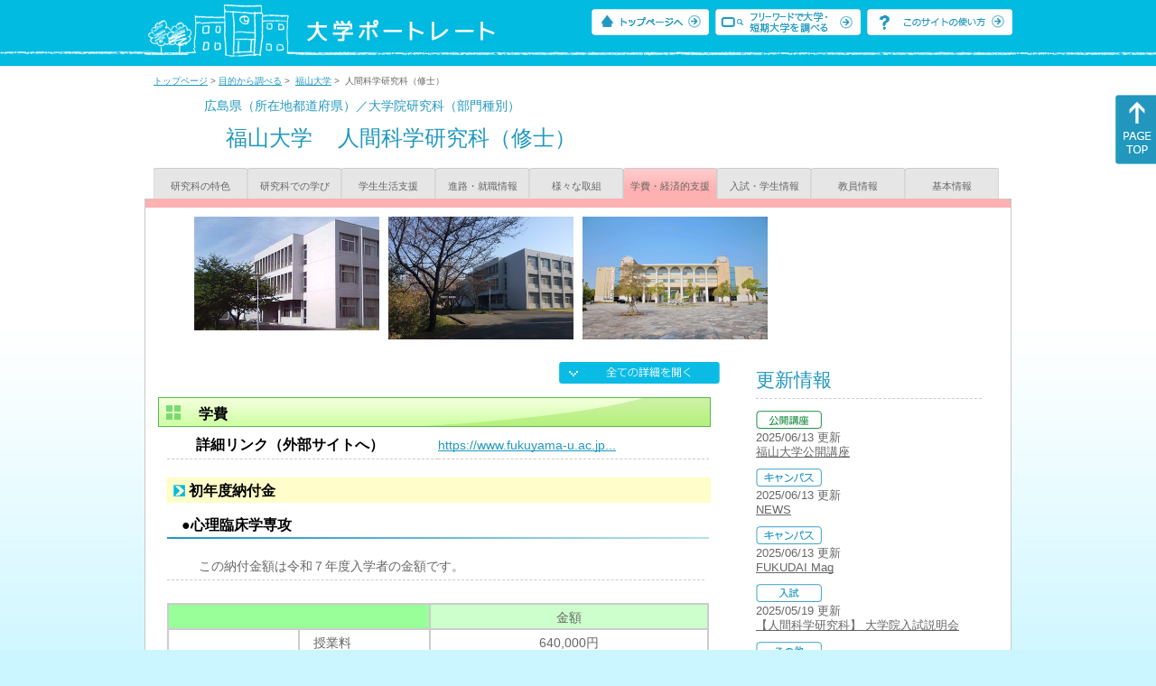

--- FILE ---
content_type: text/html
request_url: https://up-j.shigaku.go.jp/department/category06/00000000617702010.html
body_size: 29485
content:
<!DOCTYPE html PUBLIC "-//W3C//DTD XHTML 1.0 Transitional//EN" "http://www.w3.org/TR/xhtml1/DTD/xhtml1-transitional.dtd">
<html xmlns="http://www.w3.org/1999/xhtml" lang="ja" xml:lang="ja-JP">
  <head>
    <meta http-equiv="content-language" content="ja">
    <meta http-equiv="Content-Type" content="text/html; charset=EUC-JP" />

    <title>	福山大学&nbsp;人間科学研究科（修士）&nbsp;学費・経済的支援｜大学ポートレート</title>
    <meta name="Description" content="" />
    <meta name="viewport" content="width=device-width, initial-scale=1" />

    <meta name="Keywords" content="" />
    <meta http-equiv="content-script-type" content="text/javascript" />

    <script type="text/javascript" src="/components/js/jquery-3.7.0.min.js"></script>
    <script type="text/javascript" src="/components/js/scroll.js"></script>

    <link rel="stylesheet" type="text/css" media="all" href="/components/css_sp/_style.css" />
    
      <link rel="stylesheet" type="text/css" media="all" href="/components/css_sp/_style04y.css" />
        <link rel="stylesheet" type="text/css" media="all" href="/components/css_sp/_style02.css" />
    <link rel="stylesheet" type="text/css" media="all" href="/components/css_sp/_style03.css" />
    <link rel="stylesheet" type="text/css" media="all" href="/components/css_sp/_style05.css" />
    <link rel="stylesheet" type="text/css" media="all" href="/components/css_sp/botei.css" />
    <link rel="stylesheet" type="text/css" media="print" href="/components/css_sp/_style_pr.css" />
    <link rel="stylesheet" type="text/css" media="all" href="/components/css_sp/_style_sp.css" />
    <!--画像スライド-->
    <script type="text/javascript" src="/components/js/jquery.jcarousel.min.js"></script>
    <script type="text/javascript" src="/components/js/mycarousel.js"></script>
    <link rel="stylesheet" type="text/css" href="/components/js/slick.css"/>
    <!--画像スライド-->
    <!--画像ポップアップ-->
    <script type="text/javascript" src="/components/js/lightbox.js"></script>
    <link rel="stylesheet" type="text/css" href="/components/js/lightbox.css" />
    <!--画像ポップアップ-->
    <!--コンテンツオープン-->
    <script type="text/javascript" src="/components/js/open.js"></script>
    <script type="text/javascript" src="/components/js/sp_slide.js"></script>
    <!--コンテンツオープン-->
    <!--サイド動的バナー-->
    <script type="text/javascript" src="/components/js/wrapscroll.js"></script>
    <script type="text/javascript" src="/components/js/margin_top_web.js"></script>
    <!--サイド動的バナー-->
    <!-- ツールチップ開閉 -->
    <script type="text/javascript" src="/components/js/jquery.tooltip.js"></script>
    <script type="text/javascript" src="/components/js/jquery.tooltip_close.js"></script>
    <link rel="stylesheet" type="text/css" href="/components/css_sp/tooltip.css" />
    <!-- ツールチップ開閉 -->
    <!-- モバイル用ヘッダーメニュー -->
    <script type="text/javascript" src="/components/js/sp_nav.js"></script>
    <script type="text/javascript" src="/components/js/close.js"></script>
    <!-- モバイル用ヘッダーメニュー -->
    <!-- Google tag (gtag.js) -->
    <script async src="https://www.googletagmanager.com/gtag/js?id=G-MRBBDQG5LX"></script>
    <script type="text/javascript" src="/components/js/tracking-act.js"></script>
    <!-- Google tag (gtag.js) -->
  </head>

  <body id="univ_style">
    <span itemscope itemtype="http://schema.org/Webpage">
<script type="text/javascript" src="/components/js/nofukinhash.js"></script>
<!--preview_common_header_start-->
<div id="head01">
	<div id="head01_960">
		<div id="head01_style">
			<h1 id="head02"><a href="/"><img src="/components/img/logo_head.jpg" alt="大学ポートレート" /></a></h1>
			<div id="head03" class="sp_none">
				<div class="head04"><a href="/"><img src="/components/img/btn_head01.jpg" alt="トップページへ" /></a></div>
				<div class="head05"><a href="/IndexWords"><img src="/components/img/btn_head02.jpg" alt="フリーワード検索" /></a></div>
				<div class="head06"><a href="https://www.shigaku.go.jp/p_usage_about.htm">
				<img src="/components/img/btn_head03.jpg" alt="このサイトの使い方" /></a></div>
				<div class="clear"></div>
				</div>
			<div class="clear"></div>
		</div>
	</div>

	<dl id="acMenu02" class="pc_none">
		<dt></dt>
		<dd>
			<ul>
				<li><a href="/">トップページ</a></li>
				<li><a href="https://www.shigaku.go.jp/p_ps_about.htm">私立大学・短期大学について</a></li>
				<li><a href="https://www.shigaku.go.jp/p_dic_a.htm">用語辞典</a></li>
				<li><a href="https://www.shigaku.go.jp/p_usage_about.htm">このサイトの使い方</a></li>
				<li><a href="/IndexPurpose">目的から大学・短期大学を調べる</a></li>
				<li><a href="/IndexWords">フリーワードで大学・短期大学を調べる</a></li>
									<li><a href="../category09/00000000617702010.html#03" onclick="close_menu2()">ニュース新着情報</a></li>
											<li><a href="/school/category08/00000000617702000.html#03">設置学部等一覧</a></li>
												</ul>
		</dd>
	</dl>
</div>

<!--preview_common_header_end-->
<div id="style">
		<!--preview_gakubu_header_start-->
	<div class="pan_navi"><span itemprop="breadcrumb"><a href="/">トップページ</a>&nbsp;&gt;&nbsp;<a href="/IndexPurpose">目的から調べる</a>&nbsp;&gt;&nbsp;
		<a href="/school/category08/00000000617702000.html">福山大学</a>&nbsp;&gt;&nbsp;
		人間科学研究科（修士）
	</span></div>

<span itemprop="mainContentOfPage" itemscope itemtype="http://schema.org/WebPageElement">
	<span class="univ_name004 sp_none">広島県（所在地都道府県）／大学院研究科（部門種別）</span>
<span itemscope id="GAKUBU_NAME_LOGO">
	<div class="univ_name001">
		<div class="univ_name002">
					</div>
		<h2 class="univ_name003">
			<span class="indent_sp">
				<span itemprop="brand" itemscope itemtype="http://schema.org/CollegeOrUniversity">
					<span itemprop="name">
										<span class="botei_middle pc_none">
					<a href="/school/category08/00000000617702000.html">福山大学</a>
					</span>
					<span class="botei_middle sp_none">
					福山大学
					</span>
					</span>
					<span class="sp_none">&nbsp;&nbsp;</span><br class="pc_none"/>
					<span itemprop="name">
										<span class="botei_middle">人間科学研究科（修士）</span>
					</span>
				</span>
			</span>
		</h2>
		<div class="clear"></div>
	</div>
</span>
	<div class="univ_menu_b01">
	<span itemprop="about" itemscope itemtype="http://schema.org/Thing">
		<div class="univ_tab02"><a href="../category01/00000000617702010.html">研究科の特色</a></div>
		<div class="univ_tab02"><a href="../category02/00000000617702010.html">研究科での学び</a></div>
		<div class="univ_tab02"><a href="../category03/00000000617702010.html">学生生活支援</a></div>
		<div class="univ_tab02"><a href="../category04/00000000617702010.html">進路・就職情報</a></div>
		<div class="univ_tab02"><a href="../category05/00000000617702010.html">様々な取組</a></div>
		<div class="univ_tab02_on"><a href="../category06/00000000617702010.html"><span itemprop="name">学費・経済的支援</span></a></div>
		<div class="univ_tab02"><a href="../category07/00000000617702010.html">入試・学生情報</a></div>
		<div class="univ_tab02"><a href="../category08/00000000617702010.html">教員情報</a></div>
		<div class="univ_tab02"><a href="../category09/00000000617702010.html">基本情報</a></div>
		<div class="clear"></div>
	</span>
	</div>
	<span itemprop="author" itemscope itemtype="http://schema.org/CollegeOrUniversity" itemref="GAKUBU_NAME_LOGO">
<!--preview_gakubu_header_end-->	<div class="univ_style001">
		<!--preview_common_photo_start-->
	<div class="univ_image001 pc_none">
		<div class="center">
							<div class="sub_image01"><a href="/photo/00000000617702010/0_20170620170313.jpg" rel="lightbox"><img src="/photo/00000000617702010/0_20170620170313.jpg" alt="" title=""/></a></div>
							<div class="sub_image01"><a href="/photo/00000000617702010/1_20170620170313.JPG" rel="lightbox"><img src="/photo/00000000617702010/1_20170620170313.JPG" alt="" title=""/></a></div>
							<div class="sub_image01"><a href="/photo/00000000617702010/0_20210721100347.jpg" rel="lightbox"><img src="/photo/00000000617702010/0_20210721100347.jpg" alt="" title=""/></a></div>
					</div>
	</div>
	<div class="jcarousel_container sp_none">
		<div class="univ_image001 jcarousel">
			<ul>
									<li><a href="/photo/00000000617702010/0_20170620170313.jpg" rel="lightbox"><img src="/photo/00000000617702010/0_20170620170313.jpg" alt="" title=""/></a></li>
									<li><a href="/photo/00000000617702010/1_20170620170313.JPG" rel="lightbox"><img src="/photo/00000000617702010/1_20170620170313.JPG" alt="" title=""/></a></li>
									<li><a href="/photo/00000000617702010/0_20210721100347.jpg" rel="lightbox"><img src="/photo/00000000617702010/0_20210721100347.jpg" alt="" title=""/></a></li>
							</ul>
		</div>
			</div>
<!--preview_common_photo_end-->								
		<div class="univ_left01">
			<div class="univ_content14btn_all sp_none"><img style="cursor:pointer;" onclick="show_all2()" id="allopen" src="/components/img/btn_all_open.jpg"></div>

							<h3 class="ugakubu_title04g" id="01">学費</h3>
								
									<div class="univ_content12">
						<div class="univ_content13l"><span class="indent_sp02">詳細リンク（外部サイトへ）</span></div>
						<div class="univ_content14r"><a href="https://www.fukuyama-u.ac.jp/entrance/enrollment-tuition/" target="_blank">https://www.fukuyama-u.ac.jp...</a></div>
						<div class="clear"></div>
					</div>
				
				<dl class="acMenu04">
											<dt id="nofukin"><div class="univ_content11_new">初年度納付金</div></dt>
						<dd class="acMenu04_dd">
																								<div class="univ_content12">
										<div class="univ_content13x" id="632c842525e76be8246cd72cb8c2616d"><span class="indent_sp">●心理臨床学専攻</span></div>
										<div class="clear"></div>
									</div>
																									<div class="univ_content12">
										<div class="univ_content09">この納付金額は令和７年度入学者の金額です。</div>
									</div>
																								<div class="clear20"></div>
																																				<div class="data_table001 pc_none">＞＞＞＞</div>
										<div class="sp_table_scroll">
											<table class="univ_content01_01">
												<tr>
													<td colspan="2" class="univ_content01_02g"></td>
													<td class="univ_content01_06g">金額</td>
												</tr>
												<tr>
													<td rowspan="8" class="univ_content01_04">自大学出身</td>
													<td class="univ_content01_04">授業料</td>
													<td class="univ_content01_07" >640,000円</td>
												</tr>
												<tr>
													<td class="univ_content01_04">入学金</td>
													<td class="univ_content01_07" >0円</td>
												</tr>
												<tr>
													<td class="univ_content01_04">実験実習料</td>
													<td class="univ_content01_07" >50,000円</td>
												</tr>
												<tr>
													<td class="univ_content01_04">施設設備資金</td>
													<td class="univ_content01_07" >0円</td>
												</tr>
												<tr>
													<td class="univ_content01_04">教育充実費</td>
													<td class="univ_content01_07" >0円</td>
												</tr>
												<tr>
													<td class="univ_content01_04">維持費他</td>
													<td class="univ_content01_07" >0円</td>
												</tr>
												<tr>
													<td class="univ_content01_04">初年度納付金合計</td>
													<td class="univ_content01_07" >690,000円</td>
												</tr>
												<tr>
													<td class="univ_content01_04">入学検定料</td>
													<td class="univ_content01_07" >30,000円</td>
												</tr>
												<tr>
													<td rowspan="8" class="univ_content01_04">他大学出身</td>
													<td class="univ_content01_04">授業料</td>
													<td class="univ_content01_07" >640,000円</td>
												</tr>
												<tr>
													<td class="univ_content01_04">入学金</td>
													<td class="univ_content01_07" >200,000円</td>
												</tr>
												<tr>
													<td class="univ_content01_04">実験実習料</td>
													<td class="univ_content01_07" >50,000円</td>
												</tr>
												<tr>
													<td class="univ_content01_04">施設設備資金</td>
													<td class="univ_content01_07" >0円</td>
												</tr>
												<tr>
													<td class="univ_content01_04">教育充実費</td>
													<td class="univ_content01_07" >0円</td>
												</tr>
												<tr>
													<td class="univ_content01_04">維持費他</td>
													<td class="univ_content01_07" >0円</td>
												</tr>
												<tr>
													<td class="univ_content01_04">初年度納付金合計</td>
													<td class="univ_content01_07" >890,000円</td>
												</tr>
												<tr>
													<td class="univ_content01_04">入学検定料</td>
													<td class="univ_content01_07" >30,000円</td>
												</tr>
											</table>
										</div>
										<div class="clear"></div>
																														</dd>
																<dt><div class="univ_content11_new">その他徴収費</div></dt>
						<dd>
															<div class="univ_content12">
									<div class="clear20"></div>
									<div class="univ_content09">学費の他に次の費用を徴収しています。</div>
								</div>
								<div class="clear20"></div>
																						<div class="univ_content12">
									<div class="univ_content13g"><span class="indent_sp">●学友会費</span></div>
									<div class="clear"></div>
								</div>
																	<table class="univ_content01">
										<col width="300">
										<col width="300">
																					<tr>
												<td class="gakubu_content02"><span class="indent_sp02">対象学部等名</span></td>
												<td class="gakubu_content03">薬学研究科以外</td>
											</tr>
																															<tr>
												<td class="gakubu_content02"><span class="indent_sp02">徴収方法</span></td>
												<td class="gakubu_content03">２ヵ年（３ヵ年）徴収</td>
											</tr>
																															<tr>
												<td class="gakubu_content02"><span class="indent_sp02">単年度徴収額</span></td>
												<td class="gakubu_content03">5,000円</td>
											</tr>
																			</table>
									<div class="clear"></div>
																							<div class="univ_content12">
									<div class="univ_content13g"><span class="indent_sp">●後援会費</span></div>
									<div class="clear"></div>
								</div>
																	<table class="univ_content01">
										<col width="300">
										<col width="300">
																					<tr>
												<td class="gakubu_content02"><span class="indent_sp02">対象学部等名</span></td>
												<td class="gakubu_content03">薬学研究科以外</td>
											</tr>
																															<tr>
												<td class="gakubu_content02"><span class="indent_sp02">徴収方法</span></td>
												<td class="gakubu_content03">２ヵ年（３ヵ年）徴収</td>
											</tr>
																															<tr>
												<td class="gakubu_content02"><span class="indent_sp02">単年度徴収額</span></td>
												<td class="gakubu_content03">10,000円</td>
											</tr>
																			</table>
									<div class="clear"></div>
																					</dd>
					
											<dt><div class="univ_content11_new">納入方法</div></dt>
						<dd>
															<div class="univ_content12">
									<div class="clear"></div>
									<div class="univ_content09">前期と後期の２期に分けて納入していただきます。<br />
前期は３月３１日、後期は９月３０日が納入期限です。<br />
止むを得ない事情がある場合に限り、延納または分納することが可能です。</div>
								</div>
																					<div class="clear"></div>
						</dd>
					
											<dt><div class="univ_content11_new">休学・復学費用</div></dt>
						<dd>
															<div class="univ_content12">
									<div class="clear"></div>
									<div class="univ_content09">休学中の授業料は全額免除し、在籍料として半期6万円を納付していただきます。<br />
<br />
復学時に1万円復学料が必要です。</div>
								</div>
																					<div class="clear"></div>
						</dd>
					
											<dt><div class="univ_content11_new">その他の学費</div></dt>
						<dd>
															<div class="univ_content12">
									<div class="clear"></div>
									<div class="univ_content09">特になし。</div>
								</div>
																					<div class="clear20"></div>
						</dd>
									</dl>
						<dl class="acMenu04">
														<h3 class="ugakubu_title04g" id="02">経済的支援</h3>
																		<dt><div class="univ_content11_new" id="GCA18CA016">学費負担の軽減<a href="#note_GCA18_CA016" class="tooltip">？</a></div></dt>
							<dd>
								<div class="univ_content14btn02">
									<img id="img_01"
										src="/components/img/btn_open.jpg"
										style="cursor:pointer;" onclick="show_click(this)">
								</div>
								<div class="clear"></div>
																	<div class="univ_content12">
										<div class="univ_content13g"><span class="indent_sp">●取り組みの内容</span></div>
										<div class="clear"></div>
										<div class="univ_content09">学校法人福山大学大学院奨学生制度に基づき、大学院に在学し、学業成績優秀、品行方正であり、他の学生の模範になると認められる者について、毎年若干名を選考する。<br />
（１）修士課程の１年次生は、当該授業料の７０％を免除する。<br />
（２）修士課程の２年次生は、当該授業料の３０％を免除する。<br />
ただし、それぞれ期間は、１年間とし更新することができる。<br />
&nbsp;</div>			
									</div>
																<div id="sub_01" style="display:none;">
																																														<div class="univ_content12">
											<div class="univ_content13l"><span class="indent_sp02">詳細リンク（外部サイトへ）</span></div>
											<div class="univ_content14r"><a href="https://www.fukuyama-u.ac.jp/entrance/scholarship/" target="_blank">https://www.fukuyama-u.ac.jp...</a></div>
											<div class="clear"></div>		
										</div>
																																			</div>
							</dd>
																											<dt>
							<div class="univ_content11_new">授業料等減免</div>
							<div class="clear sp_none"></div>
						</dt>
						<dd>
							<table class="univ_content01">
								<col width="300">
								<col width="300">
																	<tr>
										<td class="gakubu_content02"><span class="indent_sp02">総件数</span></td>
										<td class="gakubu_content03">2件</td>
									</tr>
																									<tr>
										<td class="gakubu_content02"><span class="indent_sp02">詳細リンク</span></td>
										<td class="gakubu_content03"><a href="https://www.fukuyama-u.ac.jp/entrance/scholarship/" target="_blank">https://www.fukuyama-u.ac.jp/ent...</a></td>
									</tr>
															</table>
							<div class="clear"></div>

																								<div class="univ_content06">
										<div class="univ_content13g"><span class="indent_sp">●大学院奨学生</span></div>
										<div class="clear"></div>
									</div>
																			<table class="univ_content01">
											<col width="300">
											<col width="300">
																							<tr>
													<td class="gakubu_content02"><span class="indent_sp02">受給資格</span></td>
													<td class="gakubu_content03">学業成績優秀、品行方正であり、他の学生の模範になると認められる者</td>
												</tr>
																																		<tr>
													<td class="gakubu_content02"><span class="indent_sp02">対象人数</span></td>
													<td class="gakubu_content03">若干名</td>
												</tr>
																																		<tr>
													<td class="gakubu_content02"><span class="indent_sp02">金額</span></td>
													<td class="gakubu_content03">１年次生70％、2年次生30％の授業料を減免。</td>
												</tr>
																					</table>
										<div class="clear"></div>
																																									<div class="univ_content06">
										<div class="univ_content13g"><span class="indent_sp">●私費外国人留学生授業料減免</span></div>
										<div class="clear"></div>
									</div>
																			<table class="univ_content01">
											<col width="300">
											<col width="300">
																							<tr>
													<td class="gakubu_content02"><span class="indent_sp02">受給資格</span></td>
													<td class="gakubu_content03">経済的理由により授業料の納入が困難である私費外国人留学生</td>
												</tr>
																																		<tr>
													<td class="gakubu_content02"><span class="indent_sp02">対象人数</span></td>
													<td class="gakubu_content03">上記の条件を満たす者</td>
												</tr>
																																		<tr>
													<td class="gakubu_content02"><span class="indent_sp02">金額</span></td>
													<td class="gakubu_content03">授業料の20％を減免。成績優秀者は50％または100％を減免。</td>
												</tr>
																					</table>
										<div class="clear"></div>
																																																																																																																																																						</dd>
										<div class="clear"></div>
							</dl>
			<!-- CA016 -->
<p id="note_GCA18_CA016" class="tooltip"><span style="float:right"><a href="#note_GCA18_CA016" class="tooltipclose">×</a></span>
<br><strong>『学費負担の軽減』とは？</strong><br >
授業料や入学金の減免等や奨学金の支給などにより、経済的に苦しい学生などの学費の負担を軽くする取り組み。<br>
</p>
		</div>
		<div class="univ_right01 sp_none">
			<div class="univ_right02">

				<!--preview_side_news_start-->
	<div class="univ_right03">
		<div class="univ_right04">更新情報</div>
		<div class="univ_right05">
					<div class="univ_right06">
			<img src="/components/img/icon_side05.gif" alt="公開講座" />
						</div>
			<div class="univ_right07">2025/06/13&nbsp;更新<br />
															<span itemprop="brand" itemscope itemtype="http://schema.org/CollegeOrUniversity"><span itemprop="events" itemscope itemtype="http://schema.org/EducationEvent"><span itemprop="name"><span itemprop="description"><a href="/school/category08/00000000617702000.html#04" itemprop="sameAs">福山大学公開講座</a></span></span></span></span>												</div>	
					<div class="univ_right06">
			<img src="/components/img/icon_side02.gif" alt="キャンパス" />
						</div>
			<div class="univ_right07">2025/06/13&nbsp;更新<br />
									<a href="/school/category08/00000000617702000.html#04">NEWS</a>
												</div>	
					<div class="univ_right06">
			<img src="/components/img/icon_side02.gif" alt="キャンパス" />
						</div>
			<div class="univ_right07">2025/06/13&nbsp;更新<br />
									<a href="/school/category08/00000000617702000.html#04">FUKUDAI Mag</a>
												</div>	
					<div class="univ_right06">
			<img src="/components/img/icon_side01.gif" alt="入試" />
						</div>
			<div class="univ_right07">2025/05/19&nbsp;更新<br />
									<a href="/department/category09/00000000617702010.html#03">【人間科学研究科】 大学院入試説明会</a>
												</div>	
					<div class="univ_right06">
			<img src="/components/img/icon_side03.gif" alt="その他" />
						</div>
			<div class="univ_right07">2025/05/19&nbsp;更新<br />
									<a href="/department/category09/00000000617702010.html#03">就職・進学</a>
												</div>	
					<div class="univ_right06">
			<img src="/components/img/icon_side01.gif" alt="入試" />
						</div>
			<div class="univ_right07">2025/05/19&nbsp;更新<br />
									<a href="/department/category09/00000000617702010.html#03">入試情報（募集要項）</a>
												</div>	
					<div class="univ_right06">
			<img src="/components/img/icon_side01.gif" alt="入試" />
						</div>
			<div class="univ_right07">2023/07/19&nbsp;更新<br />
									<a href="/department/category09/00000000617702010.html#03">【人間科学研究科】 大学院2年生が国際学会で成果を発表！</a>
												</div>	
					<div class="univ_right06">
			<img src="/components/img/icon_side03.gif" alt="その他" />
						</div>
			<div class="univ_right07">2023/07/19&nbsp;更新<br />
									<a href="/department/category09/00000000617702010.html#03">学位審査</a>
												</div>	
					<div class="univ_right06">
			<img src="/components/img/icon_side03.gif" alt="その他" />
						</div>
			<div class="univ_right07">2023/07/19&nbsp;更新<br />
									<a href="/department/category09/00000000617702010.html#03">大学院人間科学研究科紹介</a>
												</div>	
				</div>	
	</div>
<!--preview_side_news_end-->
				<!--preview_side_link_start-->
				<div class="univ_right03">
					<div class="univ_right04">学費・経済的支援目次</div>
					<div class="univ_right05">
						<ul class="univ_right08">
							<li><a href="#01">学費</a></li>							<li><a href="#02">経済的支援</a></li>						</ul>
					</div>
				</div>
				<!--preview_side_link_end-->
								<!--preview_side_gakubu_start-->
								<div class="univ_right03">
					<div class="univ_right04">学部・学科情報</div>
					<div class="univ_right05">
											<span itemprop="brand" itemscope itemtype="http://schema.org/CollegeOrUniversity">
											<ul class="univ_right08">
												<span itemprop="department" itemscope itemtype="http://schema.org/CollegeOrUniversity">
							<li>
															<span itemprop="name" class="">
									<a href="/department/category06/00000000617702002.html">工学部</a>
								</span>
														</li>
						</span>
												<span itemprop="department" itemscope itemtype="http://schema.org/CollegeOrUniversity">
							<li>
															<span itemprop="name" class="">
									<a href="/department/category06/00000000617702008.html">経済学部</a>
								</span>
														</li>
						</span>
												<span itemprop="department" itemscope itemtype="http://schema.org/CollegeOrUniversity">
							<li>
															<span itemprop="name" class="">
									<a href="/department/category06/00000000617702001.html">薬学部</a>
								</span>
														</li>
						</span>
												<span itemprop="department" itemscope itemtype="http://schema.org/CollegeOrUniversity">
							<li>
															<span itemprop="name" class="">
									<a href="/department/category06/00000000617702004.html">人間文化学部</a>
								</span>
														</li>
						</span>
												<span itemprop="department" itemscope itemtype="http://schema.org/CollegeOrUniversity">
							<li>
															<span itemprop="name" class="">
									<a href="/department/category06/00000000617702009.html">生命工学部</a>
								</span>
														</li>
						</span>
												<span itemprop="department" itemscope itemtype="http://schema.org/CollegeOrUniversity">
							<li>
															<span itemprop="name" class="">
									<a href="/department/category06/00000000617702005.html">工学研究科（修士・博士前期）</a>
								</span>
														</li>
						</span>
												<span itemprop="department" itemscope itemtype="http://schema.org/CollegeOrUniversity">
							<li>
															<span itemprop="name" class="">
									<a href="/department/category06/00000000617702007.html">経済学研究科（修士）</a>
								</span>
														</li>
						</span>
												<span itemprop="department" itemscope itemtype="http://schema.org/CollegeOrUniversity">
							<li>
															<span itemprop="name" class="">
									<a href="/department/category06/00000000617702006.html">工学研究科（博士・博士後期）</a>
								</span>
														</li>
						</span>
												<span itemprop="department" itemscope itemtype="http://schema.org/CollegeOrUniversity">
							<li>
															<span itemprop="name" class="">
									<a href="/department/category06/00000000617702010.html">人間科学研究科（修士）</a>
								</span>
														</li>
						</span>
												<span itemprop="department" itemscope itemtype="http://schema.org/CollegeOrUniversity">
							<li>
															<span itemprop="name" class="">
									<a href="/department/category06/00000000617702011.html">薬学研究科（博士）</a>
								</span>
														</li>
						</span>
												</ul>
											</span>
										</div>
				</div>
				<!--preview_side_gakubu_end-->
			</div>
		</div>
		<div class="clear"></div>
	</div>
	<!--preview_common_footer_start-->
					</span>
				</span>
			</div>
			<div id="footer01" class="sp_none">
				<div id="footer01_960">
					<div id="footer02">●<a href="/">トップページ</a>&nbsp;●<a href="https://www.shigaku.go.jp/p_ps_about.htm">私立大学・短期大学について</a>&nbsp;●<a href="https://www.shigaku.go.jp/p_dic_a.htm">用語辞典</a>&nbsp;●<a href="https://www.shigaku.go.jp/p_usage_about.htm">サイトの利用方法</a>&nbsp;●<a href="/IndexPurpose">目的から大学・短期大学を調べる</a>&nbsp;●<a href="/IndexWords">フリーワードで大学・短期大学を調べる</a></div>
					<div id="footer04">
						<div class="footer06"><a href="https://portraits.niad.ac.jp/"><img src="/components/img/footer_banner02.jpg" alt="国公私立共通検索のページへ" /></a></div>
						<div class="clear"></div>
					</div>
				</div>
			</div>
			<div id="footer03">
				<div id="footer03_inner">
					<div id="footer03_cright">&copy;&nbsp;2014 日本私立学校振興・共済事業団</div>
				</div>
			</div>

			<div id="move_right" class="sp_none">
				<a href="#head01"><img src="/components/img/bt_gotop.gif" /></a>
			</div>
		</span>
		<script type="text/javascript" src="/components/js/slick.js"></script>
		<script type="text/javascript" src="/components/js/slid_image.js"></script>
	</body>
</html>
<!--preview_common_footer_end-->

--- FILE ---
content_type: text/javascript
request_url: https://up-j.shigaku.go.jp/components/js/jquery.tooltip.js
body_size: 2395
content:
var windowWidth = $(window).width();
var windowSm = 767;

//モバイル画面用
if (windowWidth <= windowSm) {
(function($) {
  $.fn.tooltip = function(option) {
    var settings = $.extend({
      distanceX: 0,
      distanceY: 0,
      positionX: 0,
      positionY: 0
    }, option);

    var targets = [];
    var isMouseHover = false;

    $(this).each(function() {
      targets.push($(this).attr('href'));
    });

    hide(targets);

    $(this).click(function(e) {
      hide(targets);
      isMouseHover = false;

      $($(this).attr('href')).css({
        display: 'block',
        position: 'absolute',
        top: (settings.positionX ? settings.positionX : settings.distanceX + e.pageY) + 'px',
        left:'0px'
      });

      return false;
    });

    $(this).mouseout(function(e) {
	    $($(this).attr('href')).mouseleave(function(e) {
	      isMouseHover = true;
	    });
      return false;
    });

    return this;
  };

  var hide = function(targets) {
    $.each(targets, function(key, value) {
      $(value).css({
        display: 'none'
      });
    });
  }
})(jQuery);

jQuery(document).ready(function() {
  jQuery('a.tooltip').tooltip({
    distanceX:22
  });
});

}
//PC画面用
else{
(function($) {
  $.fn.tooltip = function(option) {
    var settings = $.extend({
      distanceX: 0,
      distanceY: 0,
      positionX: 0,
      positionY: 0
    }, option);

    var targets = [];
    var isMouseHover = false;

    $(this).each(function() {
      targets.push($(this).attr('href'));
    });

    hide(targets);

    $(this).click(function(e) {
      hide(targets);
      isMouseHover = false;

      $($(this).attr('href')).css({
        display: 'block',
        position: 'absolute',
        top: (settings.positionX ? settings.positionX : settings.distanceX + e.pageY) + 'px',
        left: (settings.positionY ? settings.positionY : settings.distanceY + e.pageX) + 'px'
      });

      return false;
    });

    $(this).mouseout(function(e) {
	    $($(this).attr('href')).mouseleave(function(e) {
	      isMouseHover = true;
	    });
      return false;
    });

    return this;
  };

  var hide = function(targets) {
    $.each(targets, function(key, value) {
      $(value).css({
        display: 'none'
      });
    });
  }
})(jQuery);

jQuery(document).ready(function() {
  jQuery('a.tooltip').tooltip({
    distanceX:-80,
    distanceY:20
  });
});
}